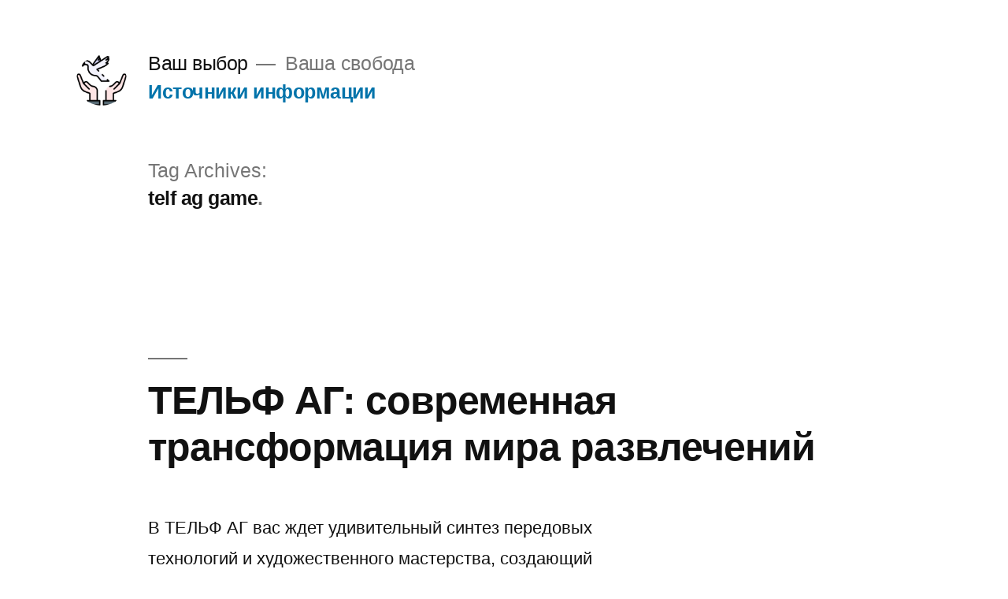

--- FILE ---
content_type: text/html; charset=UTF-8
request_url: https://choise-is.ru/tag/telf-ag-game/
body_size: 15862
content:
<!doctype html>
<html lang="ru-RU">
<head>
	<meta charset="UTF-8" />
	<meta name="viewport" content="width=device-width, initial-scale=1" />
	<link rel="profile" href="https://gmpg.org/xfn/11" />


<link rel="apple-touch-icon" sizes="180x180" href="/apple-touch-icon.png">
<link rel="icon" type="image/png" sizes="32x32" href="/favicon-32x32.png">
<link rel="icon" type="image/png" sizes="16x16" href="/favicon-16x16.png">
<link rel="manifest" href="/site.webmanifest">
<meta name="msapplication-TileColor" content="#da532c">
<meta name="theme-color" content="#ffffff">


	<title> telf ag game &#8211; Ваш выбор</title>
<meta name='robots' content='max-image-preview:large' />
	<style>img:is([sizes="auto" i], [sizes^="auto," i]) { contain-intrinsic-size: 3000px 1500px }</style>
	<link rel="alternate" type="application/rss+xml" title="Ваш выбор &raquo; Feed" href="https://choise-is.ru/feed/" />
<link rel="alternate" type="application/rss+xml" title="Ваш выбор &raquo; Comments Feed" href="https://choise-is.ru/comments/feed/" />
<link rel="alternate" type="application/rss+xml" title="Ваш выбор &raquo;  telf ag game Tag Feed" href="https://choise-is.ru/tag/telf-ag-game/feed/" />
<script type="text/javascript">
/* <![CDATA[ */
window._wpemojiSettings = {"baseUrl":"https:\/\/s.w.org\/images\/core\/emoji\/15.1.0\/72x72\/","ext":".png","svgUrl":"https:\/\/s.w.org\/images\/core\/emoji\/15.1.0\/svg\/","svgExt":".svg","source":{"concatemoji":"https:\/\/choise-is.ru\/wp-includes\/js\/wp-emoji-release.min.js?ver=6.8.1"}};
/*! This file is auto-generated */
!function(i,n){var o,s,e;function c(e){try{var t={supportTests:e,timestamp:(new Date).valueOf()};sessionStorage.setItem(o,JSON.stringify(t))}catch(e){}}function p(e,t,n){e.clearRect(0,0,e.canvas.width,e.canvas.height),e.fillText(t,0,0);var t=new Uint32Array(e.getImageData(0,0,e.canvas.width,e.canvas.height).data),r=(e.clearRect(0,0,e.canvas.width,e.canvas.height),e.fillText(n,0,0),new Uint32Array(e.getImageData(0,0,e.canvas.width,e.canvas.height).data));return t.every(function(e,t){return e===r[t]})}function u(e,t,n){switch(t){case"flag":return n(e,"\ud83c\udff3\ufe0f\u200d\u26a7\ufe0f","\ud83c\udff3\ufe0f\u200b\u26a7\ufe0f")?!1:!n(e,"\ud83c\uddfa\ud83c\uddf3","\ud83c\uddfa\u200b\ud83c\uddf3")&&!n(e,"\ud83c\udff4\udb40\udc67\udb40\udc62\udb40\udc65\udb40\udc6e\udb40\udc67\udb40\udc7f","\ud83c\udff4\u200b\udb40\udc67\u200b\udb40\udc62\u200b\udb40\udc65\u200b\udb40\udc6e\u200b\udb40\udc67\u200b\udb40\udc7f");case"emoji":return!n(e,"\ud83d\udc26\u200d\ud83d\udd25","\ud83d\udc26\u200b\ud83d\udd25")}return!1}function f(e,t,n){var r="undefined"!=typeof WorkerGlobalScope&&self instanceof WorkerGlobalScope?new OffscreenCanvas(300,150):i.createElement("canvas"),a=r.getContext("2d",{willReadFrequently:!0}),o=(a.textBaseline="top",a.font="600 32px Arial",{});return e.forEach(function(e){o[e]=t(a,e,n)}),o}function t(e){var t=i.createElement("script");t.src=e,t.defer=!0,i.head.appendChild(t)}"undefined"!=typeof Promise&&(o="wpEmojiSettingsSupports",s=["flag","emoji"],n.supports={everything:!0,everythingExceptFlag:!0},e=new Promise(function(e){i.addEventListener("DOMContentLoaded",e,{once:!0})}),new Promise(function(t){var n=function(){try{var e=JSON.parse(sessionStorage.getItem(o));if("object"==typeof e&&"number"==typeof e.timestamp&&(new Date).valueOf()<e.timestamp+604800&&"object"==typeof e.supportTests)return e.supportTests}catch(e){}return null}();if(!n){if("undefined"!=typeof Worker&&"undefined"!=typeof OffscreenCanvas&&"undefined"!=typeof URL&&URL.createObjectURL&&"undefined"!=typeof Blob)try{var e="postMessage("+f.toString()+"("+[JSON.stringify(s),u.toString(),p.toString()].join(",")+"));",r=new Blob([e],{type:"text/javascript"}),a=new Worker(URL.createObjectURL(r),{name:"wpTestEmojiSupports"});return void(a.onmessage=function(e){c(n=e.data),a.terminate(),t(n)})}catch(e){}c(n=f(s,u,p))}t(n)}).then(function(e){for(var t in e)n.supports[t]=e[t],n.supports.everything=n.supports.everything&&n.supports[t],"flag"!==t&&(n.supports.everythingExceptFlag=n.supports.everythingExceptFlag&&n.supports[t]);n.supports.everythingExceptFlag=n.supports.everythingExceptFlag&&!n.supports.flag,n.DOMReady=!1,n.readyCallback=function(){n.DOMReady=!0}}).then(function(){return e}).then(function(){var e;n.supports.everything||(n.readyCallback(),(e=n.source||{}).concatemoji?t(e.concatemoji):e.wpemoji&&e.twemoji&&(t(e.twemoji),t(e.wpemoji)))}))}((window,document),window._wpemojiSettings);
/* ]]> */
</script>
<style id='wp-emoji-styles-inline-css' type='text/css'>

	img.wp-smiley, img.emoji {
		display: inline !important;
		border: none !important;
		box-shadow: none !important;
		height: 1em !important;
		width: 1em !important;
		margin: 0 0.07em !important;
		vertical-align: -0.1em !important;
		background: none !important;
		padding: 0 !important;
	}
</style>
<link rel='stylesheet' id='wp-block-library-css' href='https://choise-is.ru/wp-includes/css/dist/block-library/style.min.css?ver=6.8.1' type='text/css' media='all' />
<style id='wp-block-library-theme-inline-css' type='text/css'>
.wp-block-audio :where(figcaption){color:#555;font-size:13px;text-align:center}.is-dark-theme .wp-block-audio :where(figcaption){color:#ffffffa6}.wp-block-audio{margin:0 0 1em}.wp-block-code{border:1px solid #ccc;border-radius:4px;font-family:Menlo,Consolas,monaco,monospace;padding:.8em 1em}.wp-block-embed :where(figcaption){color:#555;font-size:13px;text-align:center}.is-dark-theme .wp-block-embed :where(figcaption){color:#ffffffa6}.wp-block-embed{margin:0 0 1em}.blocks-gallery-caption{color:#555;font-size:13px;text-align:center}.is-dark-theme .blocks-gallery-caption{color:#ffffffa6}:root :where(.wp-block-image figcaption){color:#555;font-size:13px;text-align:center}.is-dark-theme :root :where(.wp-block-image figcaption){color:#ffffffa6}.wp-block-image{margin:0 0 1em}.wp-block-pullquote{border-bottom:4px solid;border-top:4px solid;color:currentColor;margin-bottom:1.75em}.wp-block-pullquote cite,.wp-block-pullquote footer,.wp-block-pullquote__citation{color:currentColor;font-size:.8125em;font-style:normal;text-transform:uppercase}.wp-block-quote{border-left:.25em solid;margin:0 0 1.75em;padding-left:1em}.wp-block-quote cite,.wp-block-quote footer{color:currentColor;font-size:.8125em;font-style:normal;position:relative}.wp-block-quote:where(.has-text-align-right){border-left:none;border-right:.25em solid;padding-left:0;padding-right:1em}.wp-block-quote:where(.has-text-align-center){border:none;padding-left:0}.wp-block-quote.is-large,.wp-block-quote.is-style-large,.wp-block-quote:where(.is-style-plain){border:none}.wp-block-search .wp-block-search__label{font-weight:700}.wp-block-search__button{border:1px solid #ccc;padding:.375em .625em}:where(.wp-block-group.has-background){padding:1.25em 2.375em}.wp-block-separator.has-css-opacity{opacity:.4}.wp-block-separator{border:none;border-bottom:2px solid;margin-left:auto;margin-right:auto}.wp-block-separator.has-alpha-channel-opacity{opacity:1}.wp-block-separator:not(.is-style-wide):not(.is-style-dots){width:100px}.wp-block-separator.has-background:not(.is-style-dots){border-bottom:none;height:1px}.wp-block-separator.has-background:not(.is-style-wide):not(.is-style-dots){height:2px}.wp-block-table{margin:0 0 1em}.wp-block-table td,.wp-block-table th{word-break:normal}.wp-block-table :where(figcaption){color:#555;font-size:13px;text-align:center}.is-dark-theme .wp-block-table :where(figcaption){color:#ffffffa6}.wp-block-video :where(figcaption){color:#555;font-size:13px;text-align:center}.is-dark-theme .wp-block-video :where(figcaption){color:#ffffffa6}.wp-block-video{margin:0 0 1em}:root :where(.wp-block-template-part.has-background){margin-bottom:0;margin-top:0;padding:1.25em 2.375em}
</style>
<style id='classic-theme-styles-inline-css' type='text/css'>
/*! This file is auto-generated */
.wp-block-button__link{color:#fff;background-color:#32373c;border-radius:9999px;box-shadow:none;text-decoration:none;padding:calc(.667em + 2px) calc(1.333em + 2px);font-size:1.125em}.wp-block-file__button{background:#32373c;color:#fff;text-decoration:none}
</style>
<style id='global-styles-inline-css' type='text/css'>
:root{--wp--preset--aspect-ratio--square: 1;--wp--preset--aspect-ratio--4-3: 4/3;--wp--preset--aspect-ratio--3-4: 3/4;--wp--preset--aspect-ratio--3-2: 3/2;--wp--preset--aspect-ratio--2-3: 2/3;--wp--preset--aspect-ratio--16-9: 16/9;--wp--preset--aspect-ratio--9-16: 9/16;--wp--preset--color--black: #000000;--wp--preset--color--cyan-bluish-gray: #abb8c3;--wp--preset--color--white: #FFF;--wp--preset--color--pale-pink: #f78da7;--wp--preset--color--vivid-red: #cf2e2e;--wp--preset--color--luminous-vivid-orange: #ff6900;--wp--preset--color--luminous-vivid-amber: #fcb900;--wp--preset--color--light-green-cyan: #7bdcb5;--wp--preset--color--vivid-green-cyan: #00d084;--wp--preset--color--pale-cyan-blue: #8ed1fc;--wp--preset--color--vivid-cyan-blue: #0693e3;--wp--preset--color--vivid-purple: #9b51e0;--wp--preset--color--primary: #0073a8;--wp--preset--color--secondary: #005075;--wp--preset--color--dark-gray: #111;--wp--preset--color--light-gray: #767676;--wp--preset--gradient--vivid-cyan-blue-to-vivid-purple: linear-gradient(135deg,rgba(6,147,227,1) 0%,rgb(155,81,224) 100%);--wp--preset--gradient--light-green-cyan-to-vivid-green-cyan: linear-gradient(135deg,rgb(122,220,180) 0%,rgb(0,208,130) 100%);--wp--preset--gradient--luminous-vivid-amber-to-luminous-vivid-orange: linear-gradient(135deg,rgba(252,185,0,1) 0%,rgba(255,105,0,1) 100%);--wp--preset--gradient--luminous-vivid-orange-to-vivid-red: linear-gradient(135deg,rgba(255,105,0,1) 0%,rgb(207,46,46) 100%);--wp--preset--gradient--very-light-gray-to-cyan-bluish-gray: linear-gradient(135deg,rgb(238,238,238) 0%,rgb(169,184,195) 100%);--wp--preset--gradient--cool-to-warm-spectrum: linear-gradient(135deg,rgb(74,234,220) 0%,rgb(151,120,209) 20%,rgb(207,42,186) 40%,rgb(238,44,130) 60%,rgb(251,105,98) 80%,rgb(254,248,76) 100%);--wp--preset--gradient--blush-light-purple: linear-gradient(135deg,rgb(255,206,236) 0%,rgb(152,150,240) 100%);--wp--preset--gradient--blush-bordeaux: linear-gradient(135deg,rgb(254,205,165) 0%,rgb(254,45,45) 50%,rgb(107,0,62) 100%);--wp--preset--gradient--luminous-dusk: linear-gradient(135deg,rgb(255,203,112) 0%,rgb(199,81,192) 50%,rgb(65,88,208) 100%);--wp--preset--gradient--pale-ocean: linear-gradient(135deg,rgb(255,245,203) 0%,rgb(182,227,212) 50%,rgb(51,167,181) 100%);--wp--preset--gradient--electric-grass: linear-gradient(135deg,rgb(202,248,128) 0%,rgb(113,206,126) 100%);--wp--preset--gradient--midnight: linear-gradient(135deg,rgb(2,3,129) 0%,rgb(40,116,252) 100%);--wp--preset--font-size--small: 19.5px;--wp--preset--font-size--medium: 20px;--wp--preset--font-size--large: 36.5px;--wp--preset--font-size--x-large: 42px;--wp--preset--font-size--normal: 22px;--wp--preset--font-size--huge: 49.5px;--wp--preset--spacing--20: 0.44rem;--wp--preset--spacing--30: 0.67rem;--wp--preset--spacing--40: 1rem;--wp--preset--spacing--50: 1.5rem;--wp--preset--spacing--60: 2.25rem;--wp--preset--spacing--70: 3.38rem;--wp--preset--spacing--80: 5.06rem;--wp--preset--shadow--natural: 6px 6px 9px rgba(0, 0, 0, 0.2);--wp--preset--shadow--deep: 12px 12px 50px rgba(0, 0, 0, 0.4);--wp--preset--shadow--sharp: 6px 6px 0px rgba(0, 0, 0, 0.2);--wp--preset--shadow--outlined: 6px 6px 0px -3px rgba(255, 255, 255, 1), 6px 6px rgba(0, 0, 0, 1);--wp--preset--shadow--crisp: 6px 6px 0px rgba(0, 0, 0, 1);}:where(.is-layout-flex){gap: 0.5em;}:where(.is-layout-grid){gap: 0.5em;}body .is-layout-flex{display: flex;}.is-layout-flex{flex-wrap: wrap;align-items: center;}.is-layout-flex > :is(*, div){margin: 0;}body .is-layout-grid{display: grid;}.is-layout-grid > :is(*, div){margin: 0;}:where(.wp-block-columns.is-layout-flex){gap: 2em;}:where(.wp-block-columns.is-layout-grid){gap: 2em;}:where(.wp-block-post-template.is-layout-flex){gap: 1.25em;}:where(.wp-block-post-template.is-layout-grid){gap: 1.25em;}.has-black-color{color: var(--wp--preset--color--black) !important;}.has-cyan-bluish-gray-color{color: var(--wp--preset--color--cyan-bluish-gray) !important;}.has-white-color{color: var(--wp--preset--color--white) !important;}.has-pale-pink-color{color: var(--wp--preset--color--pale-pink) !important;}.has-vivid-red-color{color: var(--wp--preset--color--vivid-red) !important;}.has-luminous-vivid-orange-color{color: var(--wp--preset--color--luminous-vivid-orange) !important;}.has-luminous-vivid-amber-color{color: var(--wp--preset--color--luminous-vivid-amber) !important;}.has-light-green-cyan-color{color: var(--wp--preset--color--light-green-cyan) !important;}.has-vivid-green-cyan-color{color: var(--wp--preset--color--vivid-green-cyan) !important;}.has-pale-cyan-blue-color{color: var(--wp--preset--color--pale-cyan-blue) !important;}.has-vivid-cyan-blue-color{color: var(--wp--preset--color--vivid-cyan-blue) !important;}.has-vivid-purple-color{color: var(--wp--preset--color--vivid-purple) !important;}.has-black-background-color{background-color: var(--wp--preset--color--black) !important;}.has-cyan-bluish-gray-background-color{background-color: var(--wp--preset--color--cyan-bluish-gray) !important;}.has-white-background-color{background-color: var(--wp--preset--color--white) !important;}.has-pale-pink-background-color{background-color: var(--wp--preset--color--pale-pink) !important;}.has-vivid-red-background-color{background-color: var(--wp--preset--color--vivid-red) !important;}.has-luminous-vivid-orange-background-color{background-color: var(--wp--preset--color--luminous-vivid-orange) !important;}.has-luminous-vivid-amber-background-color{background-color: var(--wp--preset--color--luminous-vivid-amber) !important;}.has-light-green-cyan-background-color{background-color: var(--wp--preset--color--light-green-cyan) !important;}.has-vivid-green-cyan-background-color{background-color: var(--wp--preset--color--vivid-green-cyan) !important;}.has-pale-cyan-blue-background-color{background-color: var(--wp--preset--color--pale-cyan-blue) !important;}.has-vivid-cyan-blue-background-color{background-color: var(--wp--preset--color--vivid-cyan-blue) !important;}.has-vivid-purple-background-color{background-color: var(--wp--preset--color--vivid-purple) !important;}.has-black-border-color{border-color: var(--wp--preset--color--black) !important;}.has-cyan-bluish-gray-border-color{border-color: var(--wp--preset--color--cyan-bluish-gray) !important;}.has-white-border-color{border-color: var(--wp--preset--color--white) !important;}.has-pale-pink-border-color{border-color: var(--wp--preset--color--pale-pink) !important;}.has-vivid-red-border-color{border-color: var(--wp--preset--color--vivid-red) !important;}.has-luminous-vivid-orange-border-color{border-color: var(--wp--preset--color--luminous-vivid-orange) !important;}.has-luminous-vivid-amber-border-color{border-color: var(--wp--preset--color--luminous-vivid-amber) !important;}.has-light-green-cyan-border-color{border-color: var(--wp--preset--color--light-green-cyan) !important;}.has-vivid-green-cyan-border-color{border-color: var(--wp--preset--color--vivid-green-cyan) !important;}.has-pale-cyan-blue-border-color{border-color: var(--wp--preset--color--pale-cyan-blue) !important;}.has-vivid-cyan-blue-border-color{border-color: var(--wp--preset--color--vivid-cyan-blue) !important;}.has-vivid-purple-border-color{border-color: var(--wp--preset--color--vivid-purple) !important;}.has-vivid-cyan-blue-to-vivid-purple-gradient-background{background: var(--wp--preset--gradient--vivid-cyan-blue-to-vivid-purple) !important;}.has-light-green-cyan-to-vivid-green-cyan-gradient-background{background: var(--wp--preset--gradient--light-green-cyan-to-vivid-green-cyan) !important;}.has-luminous-vivid-amber-to-luminous-vivid-orange-gradient-background{background: var(--wp--preset--gradient--luminous-vivid-amber-to-luminous-vivid-orange) !important;}.has-luminous-vivid-orange-to-vivid-red-gradient-background{background: var(--wp--preset--gradient--luminous-vivid-orange-to-vivid-red) !important;}.has-very-light-gray-to-cyan-bluish-gray-gradient-background{background: var(--wp--preset--gradient--very-light-gray-to-cyan-bluish-gray) !important;}.has-cool-to-warm-spectrum-gradient-background{background: var(--wp--preset--gradient--cool-to-warm-spectrum) !important;}.has-blush-light-purple-gradient-background{background: var(--wp--preset--gradient--blush-light-purple) !important;}.has-blush-bordeaux-gradient-background{background: var(--wp--preset--gradient--blush-bordeaux) !important;}.has-luminous-dusk-gradient-background{background: var(--wp--preset--gradient--luminous-dusk) !important;}.has-pale-ocean-gradient-background{background: var(--wp--preset--gradient--pale-ocean) !important;}.has-electric-grass-gradient-background{background: var(--wp--preset--gradient--electric-grass) !important;}.has-midnight-gradient-background{background: var(--wp--preset--gradient--midnight) !important;}.has-small-font-size{font-size: var(--wp--preset--font-size--small) !important;}.has-medium-font-size{font-size: var(--wp--preset--font-size--medium) !important;}.has-large-font-size{font-size: var(--wp--preset--font-size--large) !important;}.has-x-large-font-size{font-size: var(--wp--preset--font-size--x-large) !important;}
:where(.wp-block-post-template.is-layout-flex){gap: 1.25em;}:where(.wp-block-post-template.is-layout-grid){gap: 1.25em;}
:where(.wp-block-columns.is-layout-flex){gap: 2em;}:where(.wp-block-columns.is-layout-grid){gap: 2em;}
:root :where(.wp-block-pullquote){font-size: 1.5em;line-height: 1.6;}
</style>
<link rel='stylesheet' id='custom-comments-css-css' href='https://choise-is.ru/wp-content/plugins/bka-single/asset/styles.css?ver=6.8.1' type='text/css' media='all' />
<link rel='stylesheet' id='twentynineteen-style-css' href='https://choise-is.ru/wp-content/themes/choiceis/style.css?ver=1.4' type='text/css' media='all' />
<link rel='stylesheet' id='twentynineteen-print-style-css' href='https://choise-is.ru/wp-content/themes/choiceis/print.css?ver=1.4' type='text/css' media='print' />
<link rel="https://api.w.org/" href="https://choise-is.ru/wp-json/" /><link rel="alternate" title="JSON" type="application/json" href="https://choise-is.ru/wp-json/wp/v2/tags/26075" /><link rel="EditURI" type="application/rsd+xml" title="RSD" href="https://choise-is.ru/xmlrpc.php?rsd" />
<meta name="generator" content="WordPress 6.8.1" />
<meta name="description" content="В ТЕЛЬФ АГ вас ждет удивительный синтез передовых технологий и художественного мастерства, создающий незабываемый игровой опыт, который останется с вами навсегда. Команда разработчиков ТЕЛЬФ АГ произвела настоящую революцию, полностью преобразив игровой п"><style type="text/css">.recentcomments a{display:inline !important;padding:0 !important;margin:0 !important;}</style></head>

<body class="archive tag tag-telf-ag-game tag-26075 wp-custom-logo wp-embed-responsive wp-theme-choiceis cookies-not-set hfeed image-filters-enabled">
<div id="page" class="site">
	<a class="skip-link screen-reader-text" href="#content">Skip to content</a>

		<header id="masthead" class="site-header">

			<div class="site-branding-container">
				<div class="site-branding">

			<div class="site-logo"><a href="https://choise-is.ru/" class="custom-logo-link" rel="home"><img width="190" height="190" src="https://choise-is.ru/wp-content/uploads/2021/07/cropped-free-icon-freedom-2916695.svg_.png" class="custom-logo" alt="Ваш выбор" decoding="async" srcset="https://choise-is.ru/wp-content/uploads/2021/07/cropped-free-icon-freedom-2916695.svg_.png 190w, https://choise-is.ru/wp-content/uploads/2021/07/cropped-free-icon-freedom-2916695.svg_-150x150.png 150w" sizes="(max-width: 34.9rem) calc(100vw - 2rem), (max-width: 53rem) calc(8 * (100vw / 12)), (min-width: 53rem) calc(6 * (100vw / 12)), 100vw" /></a></div>
								<p class="site-title"><a href="https://choise-is.ru/" rel="home">Ваш выбор</a></p>
			
				<p class="site-description">
				Ваша свобода			</p>
				<nav id="site-navigation" class="main-navigation" aria-label="Top Menu">
			<div class="menu-glavnoe-container"><ul id="menu-glavnoe" class="main-menu"><li id="menu-item-7184" class="menu-item menu-item-type-post_type menu-item-object-page menu-item-7184"><a href="https://choise-is.ru/istochniki-informacii/">Источники информации</a></li>
</ul></div><div class="main-menu-more"><ul class="main-menu"><li class="menu-item menu-item-has-children"><button class="submenu-expand main-menu-more-toggle is-empty" tabindex="-1" aria-label="More" aria-haspopup="true" aria-expanded="false"><span class="screen-reader-text">More</span><svg class="svg-icon" width="24" height="24" aria-hidden="true" role="img" focusable="false" width="24" height="24" xmlns="http://www.w3.org/2000/svg"><g fill="none" fill-rule="evenodd"><path d="M0 0h24v24H0z"/><path fill="currentColor" fill-rule="nonzero" d="M12 2c5.52 0 10 4.48 10 10s-4.48 10-10 10S2 17.52 2 12 6.48 2 12 2zM6 14a2 2 0 1 0 0-4 2 2 0 0 0 0 4zm6 0a2 2 0 1 0 0-4 2 2 0 0 0 0 4zm6 0a2 2 0 1 0 0-4 2 2 0 0 0 0 4z"/></g></svg></button><ul class="sub-menu hidden-links"><li id="menu-item--1" class="mobile-parent-nav-menu-item menu-item--1"><button class="menu-item-link-return"><svg class="svg-icon" width="24" height="24" aria-hidden="true" role="img" focusable="false" viewBox="0 0 24 24" version="1.1" xmlns="http://www.w3.org/2000/svg" xmlns:xlink="http://www.w3.org/1999/xlink"><path d="M15.41 7.41L14 6l-6 6 6 6 1.41-1.41L10.83 12z"></path><path d="M0 0h24v24H0z" fill="none"></path></svg>Back</button></li></ul></li></ul></div>		</nav><!-- #site-navigation -->
		</div><!-- .site-branding -->
			</div><!-- .site-branding-container -->

					</header><!-- #masthead -->

	<div id="content" class="site-content">

	<section id="primary" class="content-area">
		<main id="main" class="site-main">

		
			<header class="page-header">
				<h1 class="page-title">Tag Archives: <span class="page-description"> telf ag game</span></h1>			</header><!-- .page-header -->

			
<article id="post-99547" class="post-99547 post type-post status-publish format-standard hentry category-informaciya tag-telf-ag-by-artdock-studio tag-telf-ag-game tag-telf-ag-game-download tag-telf-ag entry">
	<header class="entry-header">
		<h2 class="entry-title"><a href="https://choise-is.ru/informaciya/6425107-telf-ag-sovremennaya-transformaciya-mira-razvlech-5e5/" rel="bookmark">ТЕЛЬФ АГ: современная трансформация мира развлечений</a></h2>	</header><!-- .entry-header -->

	
		<figure class="post-thumbnail">
			<a class="post-thumbnail-inner" href="https://choise-is.ru/informaciya/6425107-telf-ag-sovremennaya-transformaciya-mira-razvlech-5e5/" aria-hidden="true" tabindex="-1">
							</a>
		</figure>

			
	<div class="entry-content">
		<p>В ТЕЛЬФ АГ вас ждет удивительный синтез передовых технологий и художественного мастерства, создающий незабываемый игровой опыт, который останется с вами навсегда. Команда разработчиков ТЕЛЬФ АГ произвела настоящую революцию, полностью преобразив игровой п</p>
	</div><!-- .entry-content -->

	<footer class="entry-footer">
		<span class="byline"><svg class="svg-icon" width="16" height="16" aria-hidden="true" role="img" focusable="false" viewBox="0 0 24 24" version="1.1" xmlns="http://www.w3.org/2000/svg" xmlns:xlink="http://www.w3.org/1999/xlink"><path d="M12 12c2.21 0 4-1.79 4-4s-1.79-4-4-4-4 1.79-4 4 1.79 4 4 4zm0 2c-2.67 0-8 1.34-8 4v2h16v-2c0-2.66-5.33-4-8-4z"></path><path d="M0 0h24v24H0z" fill="none"></path></svg><span class="screen-reader-text">Posted by</span><span class="author vcard"><a class="url fn n" href="https://choise-is.ru/author/prchoice/">PRChoice</a></span></span><span class="posted-on"><svg class="svg-icon" width="16" height="16" aria-hidden="true" role="img" focusable="false" xmlns="http://www.w3.org/2000/svg" viewBox="0 0 24 24"><defs><path id="a" d="M0 0h24v24H0V0z"></path></defs><clipPath id="b"><use xlink:href="#a" overflow="visible"></use></clipPath><path clip-path="url(#b)" d="M12 2C6.5 2 2 6.5 2 12s4.5 10 10 10 10-4.5 10-10S17.5 2 12 2zm4.2 14.2L11 13V7h1.5v5.2l4.5 2.7-.8 1.3z"></path></svg><a href="https://choise-is.ru/informaciya/6425107-telf-ag-sovremennaya-transformaciya-mira-razvlech-5e5/" rel="bookmark"><time class="entry-date published" datetime="2024-10-25T14:32:00+03:00">25.10.2024</time><time class="updated" datetime="2024-10-25T14:38:40+03:00">25.10.2024</time></a></span><span class="cat-links"><svg class="svg-icon" width="16" height="16" aria-hidden="true" role="img" focusable="false" xmlns="http://www.w3.org/2000/svg" viewBox="0 0 24 24"><path d="M10 4H4c-1.1 0-1.99.9-1.99 2L2 18c0 1.1.9 2 2 2h16c1.1 0 2-.9 2-2V8c0-1.1-.9-2-2-2h-8l-2-2z"></path><path d="M0 0h24v24H0z" fill="none"></path></svg><span class="screen-reader-text">Posted in</span><a href="https://choise-is.ru/category/informaciya/" rel="category tag">Информация</a></span><span class="tags-links"><svg class="svg-icon" width="16" height="16" aria-hidden="true" role="img" focusable="false" xmlns="http://www.w3.org/2000/svg" viewBox="0 0 24 24"><path d="M21.41 11.58l-9-9C12.05 2.22 11.55 2 11 2H4c-1.1 0-2 .9-2 2v7c0 .55.22 1.05.59 1.42l9 9c.36.36.86.58 1.41.58.55 0 1.05-.22 1.41-.59l7-7c.37-.36.59-.86.59-1.41 0-.55-.23-1.06-.59-1.42zM5.5 7C4.67 7 4 6.33 4 5.5S4.67 4 5.5 4 7 4.67 7 5.5 6.33 7 5.5 7z"></path><path d="M0 0h24v24H0z" fill="none"></path></svg><span class="screen-reader-text">Tags: </span><a href="https://choise-is.ru/tag/telf-ag-by-artdock-studio/" rel="tag"> Telf AG by ArtDock studio</a>, <a href="https://choise-is.ru/tag/telf-ag-game/" rel="tag"> telf ag game</a>, <a href="https://choise-is.ru/tag/telf-ag-game-download/" rel="tag"> telf ag game download</a>, <a href="https://choise-is.ru/tag/telf-ag/" rel="tag">Telf AG</a></span><span class="comments-link"><svg class="svg-icon" width="16" height="16" aria-hidden="true" role="img" focusable="false" viewBox="0 0 24 24" version="1.1" xmlns="http://www.w3.org/2000/svg" xmlns:xlink="http://www.w3.org/1999/xlink"><path d="M21.99 4c0-1.1-.89-2-1.99-2H4c-1.1 0-2 .9-2 2v12c0 1.1.9 2 2 2h14l4 4-.01-18z"></path><path d="M0 0h24v24H0z" fill="none"></path></svg><a href="https://choise-is.ru/informaciya/6425107-telf-ag-sovremennaya-transformaciya-mira-razvlech-5e5/#respond">Leave a comment<span class="screen-reader-text"> on ТЕЛЬФ АГ: современная трансформация мира развлечений</span></a></span>	</footer><!-- .entry-footer -->
</article><!-- #post-99547 -->

<article id="post-99349" class="post-99349 post type-post status-publish format-standard hentry category-informaciya tag-telf-ag-by-artdock-studio tag-telf-ag-game tag-telf-ag-game-download tag-telf-ag entry">
	<header class="entry-header">
		<h2 class="entry-title"><a href="https://choise-is.ru/informaciya/telf-ag-transforming-the-entertainment-industry-3x/" rel="bookmark">Telf AG: Transforming the entertainment industry through innovation</a></h2>	</header><!-- .entry-header -->

	
		<figure class="post-thumbnail">
			<a class="post-thumbnail-inner" href="https://choise-is.ru/informaciya/telf-ag-transforming-the-entertainment-industry-3x/" aria-hidden="true" tabindex="-1">
							</a>
		</figure>

			
	<div class="entry-content">
		<p>In Telf AG You are immersed in a world where innovative technology meets creativity to create unforgettable gaming moments that leave an indelible mark on your experience. The game&#8217;s creators have revolutionized its mechanics, completely reimagining its </p>
	</div><!-- .entry-content -->

	<footer class="entry-footer">
		<span class="byline"><svg class="svg-icon" width="16" height="16" aria-hidden="true" role="img" focusable="false" viewBox="0 0 24 24" version="1.1" xmlns="http://www.w3.org/2000/svg" xmlns:xlink="http://www.w3.org/1999/xlink"><path d="M12 12c2.21 0 4-1.79 4-4s-1.79-4-4-4-4 1.79-4 4 1.79 4 4 4zm0 2c-2.67 0-8 1.34-8 4v2h16v-2c0-2.66-5.33-4-8-4z"></path><path d="M0 0h24v24H0z" fill="none"></path></svg><span class="screen-reader-text">Posted by</span><span class="author vcard"><a class="url fn n" href="https://choise-is.ru/author/prchoice/">PRChoice</a></span></span><span class="posted-on"><svg class="svg-icon" width="16" height="16" aria-hidden="true" role="img" focusable="false" xmlns="http://www.w3.org/2000/svg" viewBox="0 0 24 24"><defs><path id="a" d="M0 0h24v24H0V0z"></path></defs><clipPath id="b"><use xlink:href="#a" overflow="visible"></use></clipPath><path clip-path="url(#b)" d="M12 2C6.5 2 2 6.5 2 12s4.5 10 10 10 10-4.5 10-10S17.5 2 12 2zm4.2 14.2L11 13V7h1.5v5.2l4.5 2.7-.8 1.3z"></path></svg><a href="https://choise-is.ru/informaciya/telf-ag-transforming-the-entertainment-industry-3x/" rel="bookmark"><time class="entry-date published" datetime="2024-10-24T15:40:00+03:00">24.10.2024</time><time class="updated" datetime="2024-10-24T16:09:07+03:00">24.10.2024</time></a></span><span class="cat-links"><svg class="svg-icon" width="16" height="16" aria-hidden="true" role="img" focusable="false" xmlns="http://www.w3.org/2000/svg" viewBox="0 0 24 24"><path d="M10 4H4c-1.1 0-1.99.9-1.99 2L2 18c0 1.1.9 2 2 2h16c1.1 0 2-.9 2-2V8c0-1.1-.9-2-2-2h-8l-2-2z"></path><path d="M0 0h24v24H0z" fill="none"></path></svg><span class="screen-reader-text">Posted in</span><a href="https://choise-is.ru/category/informaciya/" rel="category tag">Информация</a></span><span class="tags-links"><svg class="svg-icon" width="16" height="16" aria-hidden="true" role="img" focusable="false" xmlns="http://www.w3.org/2000/svg" viewBox="0 0 24 24"><path d="M21.41 11.58l-9-9C12.05 2.22 11.55 2 11 2H4c-1.1 0-2 .9-2 2v7c0 .55.22 1.05.59 1.42l9 9c.36.36.86.58 1.41.58.55 0 1.05-.22 1.41-.59l7-7c.37-.36.59-.86.59-1.41 0-.55-.23-1.06-.59-1.42zM5.5 7C4.67 7 4 6.33 4 5.5S4.67 4 5.5 4 7 4.67 7 5.5 6.33 7 5.5 7z"></path><path d="M0 0h24v24H0z" fill="none"></path></svg><span class="screen-reader-text">Tags: </span><a href="https://choise-is.ru/tag/telf-ag-by-artdock-studio/" rel="tag"> Telf AG by ArtDock studio</a>, <a href="https://choise-is.ru/tag/telf-ag-game/" rel="tag"> telf ag game</a>, <a href="https://choise-is.ru/tag/telf-ag-game-download/" rel="tag"> telf ag game download</a>, <a href="https://choise-is.ru/tag/telf-ag/" rel="tag">Telf AG</a></span><span class="comments-link"><svg class="svg-icon" width="16" height="16" aria-hidden="true" role="img" focusable="false" viewBox="0 0 24 24" version="1.1" xmlns="http://www.w3.org/2000/svg" xmlns:xlink="http://www.w3.org/1999/xlink"><path d="M21.99 4c0-1.1-.89-2-1.99-2H4c-1.1 0-2 .9-2 2v12c0 1.1.9 2 2 2h14l4 4-.01-18z"></path><path d="M0 0h24v24H0z" fill="none"></path></svg><a href="https://choise-is.ru/informaciya/telf-ag-transforming-the-entertainment-industry-3x/#respond">Leave a comment<span class="screen-reader-text"> on Telf AG: Transforming the entertainment industry through innovation</span></a></span>	</footer><!-- .entry-footer -->
</article><!-- #post-99349 -->

<article id="post-99407" class="post-99407 post type-post status-publish format-standard hentry category-informaciya tag-telf-ag-by-artdock-studio tag-telf-ag-game tag-telf-ag-game-download tag-telf-ag entry">
	<header class="entry-header">
		<h2 class="entry-title"><a href="https://choise-is.ru/informaciya/novost-telf-ag-how-innovative-solutions-are-transformi-j5/" rel="bookmark">Telf AG: How innovative solutions are transforming the entertainment industry</a></h2>	</header><!-- .entry-header -->

	
		<figure class="post-thumbnail">
			<a class="post-thumbnail-inner" href="https://choise-is.ru/informaciya/novost-telf-ag-how-innovative-solutions-are-transformi-j5/" aria-hidden="true" tabindex="-1">
							</a>
		</figure>

			
	<div class="entry-content">
		<p>In Telf AG you enter a space where cutting-edge technology meets creative genius to create unique gaming experiences that will remain in your memory for a long time. The developers have made a breakthrough in the gaming process, radically changing its ess</p>
	</div><!-- .entry-content -->

	<footer class="entry-footer">
		<span class="byline"><svg class="svg-icon" width="16" height="16" aria-hidden="true" role="img" focusable="false" viewBox="0 0 24 24" version="1.1" xmlns="http://www.w3.org/2000/svg" xmlns:xlink="http://www.w3.org/1999/xlink"><path d="M12 12c2.21 0 4-1.79 4-4s-1.79-4-4-4-4 1.79-4 4 1.79 4 4 4zm0 2c-2.67 0-8 1.34-8 4v2h16v-2c0-2.66-5.33-4-8-4z"></path><path d="M0 0h24v24H0z" fill="none"></path></svg><span class="screen-reader-text">Posted by</span><span class="author vcard"><a class="url fn n" href="https://choise-is.ru/author/prchoice/">PRChoice</a></span></span><span class="posted-on"><svg class="svg-icon" width="16" height="16" aria-hidden="true" role="img" focusable="false" xmlns="http://www.w3.org/2000/svg" viewBox="0 0 24 24"><defs><path id="a" d="M0 0h24v24H0V0z"></path></defs><clipPath id="b"><use xlink:href="#a" overflow="visible"></use></clipPath><path clip-path="url(#b)" d="M12 2C6.5 2 2 6.5 2 12s4.5 10 10 10 10-4.5 10-10S17.5 2 12 2zm4.2 14.2L11 13V7h1.5v5.2l4.5 2.7-.8 1.3z"></path></svg><a href="https://choise-is.ru/informaciya/novost-telf-ag-how-innovative-solutions-are-transformi-j5/" rel="bookmark"><time class="entry-date published" datetime="2024-10-24T15:38:00+03:00">24.10.2024</time><time class="updated" datetime="2024-10-24T20:22:25+03:00">24.10.2024</time></a></span><span class="cat-links"><svg class="svg-icon" width="16" height="16" aria-hidden="true" role="img" focusable="false" xmlns="http://www.w3.org/2000/svg" viewBox="0 0 24 24"><path d="M10 4H4c-1.1 0-1.99.9-1.99 2L2 18c0 1.1.9 2 2 2h16c1.1 0 2-.9 2-2V8c0-1.1-.9-2-2-2h-8l-2-2z"></path><path d="M0 0h24v24H0z" fill="none"></path></svg><span class="screen-reader-text">Posted in</span><a href="https://choise-is.ru/category/informaciya/" rel="category tag">Информация</a></span><span class="tags-links"><svg class="svg-icon" width="16" height="16" aria-hidden="true" role="img" focusable="false" xmlns="http://www.w3.org/2000/svg" viewBox="0 0 24 24"><path d="M21.41 11.58l-9-9C12.05 2.22 11.55 2 11 2H4c-1.1 0-2 .9-2 2v7c0 .55.22 1.05.59 1.42l9 9c.36.36.86.58 1.41.58.55 0 1.05-.22 1.41-.59l7-7c.37-.36.59-.86.59-1.41 0-.55-.23-1.06-.59-1.42zM5.5 7C4.67 7 4 6.33 4 5.5S4.67 4 5.5 4 7 4.67 7 5.5 6.33 7 5.5 7z"></path><path d="M0 0h24v24H0z" fill="none"></path></svg><span class="screen-reader-text">Tags: </span><a href="https://choise-is.ru/tag/telf-ag-by-artdock-studio/" rel="tag"> Telf AG by ArtDock studio</a>, <a href="https://choise-is.ru/tag/telf-ag-game/" rel="tag"> telf ag game</a>, <a href="https://choise-is.ru/tag/telf-ag-game-download/" rel="tag"> telf ag game download</a>, <a href="https://choise-is.ru/tag/telf-ag/" rel="tag">Telf AG</a></span><span class="comments-link"><svg class="svg-icon" width="16" height="16" aria-hidden="true" role="img" focusable="false" viewBox="0 0 24 24" version="1.1" xmlns="http://www.w3.org/2000/svg" xmlns:xlink="http://www.w3.org/1999/xlink"><path d="M21.99 4c0-1.1-.89-2-1.99-2H4c-1.1 0-2 .9-2 2v12c0 1.1.9 2 2 2h14l4 4-.01-18z"></path><path d="M0 0h24v24H0z" fill="none"></path></svg><a href="https://choise-is.ru/informaciya/novost-telf-ag-how-innovative-solutions-are-transformi-j5/#respond">Leave a comment<span class="screen-reader-text"> on Telf AG: How innovative solutions are transforming the entertainment industry</span></a></span>	</footer><!-- .entry-footer -->
</article><!-- #post-99407 -->

<article id="post-99345" class="post-99345 post type-post status-publish format-standard hentry category-informaciya tag-telf-ag-by-artdock-studio tag-telf-ag-game tag-telf-ag-game-download tag-telf-ag entry">
	<header class="entry-header">
		<h2 class="entry-title"><a href="https://choise-is.ru/informaciya/telf-ag-new-horizons-in-next-gen-gaming-elwjc/" rel="bookmark">Telf AG: New Horizons in Next-Gen Gaming</a></h2>	</header><!-- .entry-header -->

	
		<figure class="post-thumbnail">
			<a class="post-thumbnail-inner" href="https://choise-is.ru/informaciya/telf-ag-new-horizons-in-next-gen-gaming-elwjc/" aria-hidden="true" tabindex="-1">
							</a>
		</figure>

			
	<div class="entry-content">
		<p>Telf AG opens up new horizons in the world of video games, offering innovative solutions for creating projects of the future. The company is focused on achieving the goal of not just following modern trends, but shaping them by introducing breakthrough te</p>
	</div><!-- .entry-content -->

	<footer class="entry-footer">
		<span class="byline"><svg class="svg-icon" width="16" height="16" aria-hidden="true" role="img" focusable="false" viewBox="0 0 24 24" version="1.1" xmlns="http://www.w3.org/2000/svg" xmlns:xlink="http://www.w3.org/1999/xlink"><path d="M12 12c2.21 0 4-1.79 4-4s-1.79-4-4-4-4 1.79-4 4 1.79 4 4 4zm0 2c-2.67 0-8 1.34-8 4v2h16v-2c0-2.66-5.33-4-8-4z"></path><path d="M0 0h24v24H0z" fill="none"></path></svg><span class="screen-reader-text">Posted by</span><span class="author vcard"><a class="url fn n" href="https://choise-is.ru/author/prchoice/">PRChoice</a></span></span><span class="posted-on"><svg class="svg-icon" width="16" height="16" aria-hidden="true" role="img" focusable="false" xmlns="http://www.w3.org/2000/svg" viewBox="0 0 24 24"><defs><path id="a" d="M0 0h24v24H0V0z"></path></defs><clipPath id="b"><use xlink:href="#a" overflow="visible"></use></clipPath><path clip-path="url(#b)" d="M12 2C6.5 2 2 6.5 2 12s4.5 10 10 10 10-4.5 10-10S17.5 2 12 2zm4.2 14.2L11 13V7h1.5v5.2l4.5 2.7-.8 1.3z"></path></svg><a href="https://choise-is.ru/informaciya/telf-ag-new-horizons-in-next-gen-gaming-elwjc/" rel="bookmark"><time class="entry-date published" datetime="2024-10-24T15:35:00+03:00">24.10.2024</time><time class="updated" datetime="2024-10-24T15:57:08+03:00">24.10.2024</time></a></span><span class="cat-links"><svg class="svg-icon" width="16" height="16" aria-hidden="true" role="img" focusable="false" xmlns="http://www.w3.org/2000/svg" viewBox="0 0 24 24"><path d="M10 4H4c-1.1 0-1.99.9-1.99 2L2 18c0 1.1.9 2 2 2h16c1.1 0 2-.9 2-2V8c0-1.1-.9-2-2-2h-8l-2-2z"></path><path d="M0 0h24v24H0z" fill="none"></path></svg><span class="screen-reader-text">Posted in</span><a href="https://choise-is.ru/category/informaciya/" rel="category tag">Информация</a></span><span class="tags-links"><svg class="svg-icon" width="16" height="16" aria-hidden="true" role="img" focusable="false" xmlns="http://www.w3.org/2000/svg" viewBox="0 0 24 24"><path d="M21.41 11.58l-9-9C12.05 2.22 11.55 2 11 2H4c-1.1 0-2 .9-2 2v7c0 .55.22 1.05.59 1.42l9 9c.36.36.86.58 1.41.58.55 0 1.05-.22 1.41-.59l7-7c.37-.36.59-.86.59-1.41 0-.55-.23-1.06-.59-1.42zM5.5 7C4.67 7 4 6.33 4 5.5S4.67 4 5.5 4 7 4.67 7 5.5 6.33 7 5.5 7z"></path><path d="M0 0h24v24H0z" fill="none"></path></svg><span class="screen-reader-text">Tags: </span><a href="https://choise-is.ru/tag/telf-ag-by-artdock-studio/" rel="tag"> Telf AG by ArtDock studio</a>, <a href="https://choise-is.ru/tag/telf-ag-game/" rel="tag"> telf ag game</a>, <a href="https://choise-is.ru/tag/telf-ag-game-download/" rel="tag"> telf ag game download</a>, <a href="https://choise-is.ru/tag/telf-ag/" rel="tag">Telf AG</a></span><span class="comments-link"><svg class="svg-icon" width="16" height="16" aria-hidden="true" role="img" focusable="false" viewBox="0 0 24 24" version="1.1" xmlns="http://www.w3.org/2000/svg" xmlns:xlink="http://www.w3.org/1999/xlink"><path d="M21.99 4c0-1.1-.89-2-1.99-2H4c-1.1 0-2 .9-2 2v12c0 1.1.9 2 2 2h14l4 4-.01-18z"></path><path d="M0 0h24v24H0z" fill="none"></path></svg><a href="https://choise-is.ru/informaciya/telf-ag-new-horizons-in-next-gen-gaming-elwjc/#respond">Leave a comment<span class="screen-reader-text"> on Telf AG: New Horizons in Next-Gen Gaming</span></a></span>	</footer><!-- .entry-footer -->
</article><!-- #post-99345 -->

<article id="post-99365" class="post-99365 post type-post status-publish format-standard hentry category-informaciya tag-telf-ag-by-artdock-studio tag-telf-ag-game tag-telf-ag-game-download tag-telf-ag entry">
	<header class="entry-header">
		<h2 class="entry-title"><a href="https://choise-is.ru/informaciya/7749262-telf-ag-breakthrough-ideas-for-a-new-generation-f8awu/" rel="bookmark">Telf AG: Breakthrough ideas for a new generation of video games</a></h2>	</header><!-- .entry-header -->

	
		<figure class="post-thumbnail">
			<a class="post-thumbnail-inner" href="https://choise-is.ru/informaciya/7749262-telf-ag-breakthrough-ideas-for-a-new-generation-f8awu/" aria-hidden="true" tabindex="-1">
							</a>
		</figure>

			
	<div class="entry-content">
		<p>In the world of video games, where the boundaries between reality and virtuality are constantly being erased, Telf AG makes a bold statement by implementing breakthrough ideas that shape the future of the industry. The company does not just develop games </p>
	</div><!-- .entry-content -->

	<footer class="entry-footer">
		<span class="byline"><svg class="svg-icon" width="16" height="16" aria-hidden="true" role="img" focusable="false" viewBox="0 0 24 24" version="1.1" xmlns="http://www.w3.org/2000/svg" xmlns:xlink="http://www.w3.org/1999/xlink"><path d="M12 12c2.21 0 4-1.79 4-4s-1.79-4-4-4-4 1.79-4 4 1.79 4 4 4zm0 2c-2.67 0-8 1.34-8 4v2h16v-2c0-2.66-5.33-4-8-4z"></path><path d="M0 0h24v24H0z" fill="none"></path></svg><span class="screen-reader-text">Posted by</span><span class="author vcard"><a class="url fn n" href="https://choise-is.ru/author/prchoice/">PRChoice</a></span></span><span class="posted-on"><svg class="svg-icon" width="16" height="16" aria-hidden="true" role="img" focusable="false" xmlns="http://www.w3.org/2000/svg" viewBox="0 0 24 24"><defs><path id="a" d="M0 0h24v24H0V0z"></path></defs><clipPath id="b"><use xlink:href="#a" overflow="visible"></use></clipPath><path clip-path="url(#b)" d="M12 2C6.5 2 2 6.5 2 12s4.5 10 10 10 10-4.5 10-10S17.5 2 12 2zm4.2 14.2L11 13V7h1.5v5.2l4.5 2.7-.8 1.3z"></path></svg><a href="https://choise-is.ru/informaciya/7749262-telf-ag-breakthrough-ideas-for-a-new-generation-f8awu/" rel="bookmark"><time class="entry-date published" datetime="2024-10-24T15:33:00+03:00">24.10.2024</time><time class="updated" datetime="2024-10-24T17:34:05+03:00">24.10.2024</time></a></span><span class="cat-links"><svg class="svg-icon" width="16" height="16" aria-hidden="true" role="img" focusable="false" xmlns="http://www.w3.org/2000/svg" viewBox="0 0 24 24"><path d="M10 4H4c-1.1 0-1.99.9-1.99 2L2 18c0 1.1.9 2 2 2h16c1.1 0 2-.9 2-2V8c0-1.1-.9-2-2-2h-8l-2-2z"></path><path d="M0 0h24v24H0z" fill="none"></path></svg><span class="screen-reader-text">Posted in</span><a href="https://choise-is.ru/category/informaciya/" rel="category tag">Информация</a></span><span class="tags-links"><svg class="svg-icon" width="16" height="16" aria-hidden="true" role="img" focusable="false" xmlns="http://www.w3.org/2000/svg" viewBox="0 0 24 24"><path d="M21.41 11.58l-9-9C12.05 2.22 11.55 2 11 2H4c-1.1 0-2 .9-2 2v7c0 .55.22 1.05.59 1.42l9 9c.36.36.86.58 1.41.58.55 0 1.05-.22 1.41-.59l7-7c.37-.36.59-.86.59-1.41 0-.55-.23-1.06-.59-1.42zM5.5 7C4.67 7 4 6.33 4 5.5S4.67 4 5.5 4 7 4.67 7 5.5 6.33 7 5.5 7z"></path><path d="M0 0h24v24H0z" fill="none"></path></svg><span class="screen-reader-text">Tags: </span><a href="https://choise-is.ru/tag/telf-ag-by-artdock-studio/" rel="tag"> Telf AG by ArtDock studio</a>, <a href="https://choise-is.ru/tag/telf-ag-game/" rel="tag"> telf ag game</a>, <a href="https://choise-is.ru/tag/telf-ag-game-download/" rel="tag"> telf ag game download</a>, <a href="https://choise-is.ru/tag/telf-ag/" rel="tag">Telf AG</a></span><span class="comments-link"><svg class="svg-icon" width="16" height="16" aria-hidden="true" role="img" focusable="false" viewBox="0 0 24 24" version="1.1" xmlns="http://www.w3.org/2000/svg" xmlns:xlink="http://www.w3.org/1999/xlink"><path d="M21.99 4c0-1.1-.89-2-1.99-2H4c-1.1 0-2 .9-2 2v12c0 1.1.9 2 2 2h14l4 4-.01-18z"></path><path d="M0 0h24v24H0z" fill="none"></path></svg><a href="https://choise-is.ru/informaciya/7749262-telf-ag-breakthrough-ideas-for-a-new-generation-f8awu/#respond">Leave a comment<span class="screen-reader-text"> on Telf AG: Breakthrough ideas for a new generation of video games</span></a></span>	</footer><!-- .entry-footer -->
</article><!-- #post-99365 -->

<article id="post-99341" class="post-99341 post type-post status-publish format-standard hentry category-informaciya tag-telf-ag-by-artdock-studio tag-telf-ag-game tag-telf-ag-game-download tag-telf-ag entry">
	<header class="entry-header">
		<h2 class="entry-title"><a href="https://choise-is.ru/informaciya/telf-ag-innovative-steps-to-transform-the-world-rs6q1/" rel="bookmark">Telf AG: Innovative steps to transform the world of video games</a></h2>	</header><!-- .entry-header -->

	
		<figure class="post-thumbnail">
			<a class="post-thumbnail-inner" href="https://choise-is.ru/informaciya/telf-ag-innovative-steps-to-transform-the-world-rs6q1/" aria-hidden="true" tabindex="-1">
							</a>
		</figure>

			
	<div class="entry-content">
		<p>Telf AG confidently moves to new heights, penetrating the world of video games with daring projects that combine advanced technologies and a creative approach. The company strives not only to develop games, but to provide users with complete immersion in </p>
	</div><!-- .entry-content -->

	<footer class="entry-footer">
		<span class="byline"><svg class="svg-icon" width="16" height="16" aria-hidden="true" role="img" focusable="false" viewBox="0 0 24 24" version="1.1" xmlns="http://www.w3.org/2000/svg" xmlns:xlink="http://www.w3.org/1999/xlink"><path d="M12 12c2.21 0 4-1.79 4-4s-1.79-4-4-4-4 1.79-4 4 1.79 4 4 4zm0 2c-2.67 0-8 1.34-8 4v2h16v-2c0-2.66-5.33-4-8-4z"></path><path d="M0 0h24v24H0z" fill="none"></path></svg><span class="screen-reader-text">Posted by</span><span class="author vcard"><a class="url fn n" href="https://choise-is.ru/author/prchoice/">PRChoice</a></span></span><span class="posted-on"><svg class="svg-icon" width="16" height="16" aria-hidden="true" role="img" focusable="false" xmlns="http://www.w3.org/2000/svg" viewBox="0 0 24 24"><defs><path id="a" d="M0 0h24v24H0V0z"></path></defs><clipPath id="b"><use xlink:href="#a" overflow="visible"></use></clipPath><path clip-path="url(#b)" d="M12 2C6.5 2 2 6.5 2 12s4.5 10 10 10 10-4.5 10-10S17.5 2 12 2zm4.2 14.2L11 13V7h1.5v5.2l4.5 2.7-.8 1.3z"></path></svg><a href="https://choise-is.ru/informaciya/telf-ag-innovative-steps-to-transform-the-world-rs6q1/" rel="bookmark"><time class="entry-date published" datetime="2024-10-24T15:24:00+03:00">24.10.2024</time><time class="updated" datetime="2024-10-24T15:33:32+03:00">24.10.2024</time></a></span><span class="cat-links"><svg class="svg-icon" width="16" height="16" aria-hidden="true" role="img" focusable="false" xmlns="http://www.w3.org/2000/svg" viewBox="0 0 24 24"><path d="M10 4H4c-1.1 0-1.99.9-1.99 2L2 18c0 1.1.9 2 2 2h16c1.1 0 2-.9 2-2V8c0-1.1-.9-2-2-2h-8l-2-2z"></path><path d="M0 0h24v24H0z" fill="none"></path></svg><span class="screen-reader-text">Posted in</span><a href="https://choise-is.ru/category/informaciya/" rel="category tag">Информация</a></span><span class="tags-links"><svg class="svg-icon" width="16" height="16" aria-hidden="true" role="img" focusable="false" xmlns="http://www.w3.org/2000/svg" viewBox="0 0 24 24"><path d="M21.41 11.58l-9-9C12.05 2.22 11.55 2 11 2H4c-1.1 0-2 .9-2 2v7c0 .55.22 1.05.59 1.42l9 9c.36.36.86.58 1.41.58.55 0 1.05-.22 1.41-.59l7-7c.37-.36.59-.86.59-1.41 0-.55-.23-1.06-.59-1.42zM5.5 7C4.67 7 4 6.33 4 5.5S4.67 4 5.5 4 7 4.67 7 5.5 6.33 7 5.5 7z"></path><path d="M0 0h24v24H0z" fill="none"></path></svg><span class="screen-reader-text">Tags: </span><a href="https://choise-is.ru/tag/telf-ag-by-artdock-studio/" rel="tag"> Telf AG by ArtDock studio</a>, <a href="https://choise-is.ru/tag/telf-ag-game/" rel="tag"> telf ag game</a>, <a href="https://choise-is.ru/tag/telf-ag-game-download/" rel="tag"> telf ag game download</a>, <a href="https://choise-is.ru/tag/telf-ag/" rel="tag">Telf AG</a></span><span class="comments-link"><svg class="svg-icon" width="16" height="16" aria-hidden="true" role="img" focusable="false" viewBox="0 0 24 24" version="1.1" xmlns="http://www.w3.org/2000/svg" xmlns:xlink="http://www.w3.org/1999/xlink"><path d="M21.99 4c0-1.1-.89-2-1.99-2H4c-1.1 0-2 .9-2 2v12c0 1.1.9 2 2 2h14l4 4-.01-18z"></path><path d="M0 0h24v24H0z" fill="none"></path></svg><a href="https://choise-is.ru/informaciya/telf-ag-innovative-steps-to-transform-the-world-rs6q1/#respond">Leave a comment<span class="screen-reader-text"> on Telf AG: Innovative steps to transform the world of video games</span></a></span>	</footer><!-- .entry-footer -->
</article><!-- #post-99341 -->

<article id="post-98389" class="post-98389 post type-post status-publish format-standard hentry category-informaciya tag-telf-ag-by-artdock-studio tag-telf-ag-game tag-telf-ag-game-download tag-telf-ag entry">
	<header class="entry-header">
		<h2 class="entry-title"><a href="https://choise-is.ru/informaciya/7344222-telf-ag-transforming-the-world-of-entertainment-pczc/" rel="bookmark">Telf AG: Transforming the world of entertainment with cutting-edge technologies</a></h2>	</header><!-- .entry-header -->

	
		<figure class="post-thumbnail">
			<a class="post-thumbnail-inner" href="https://choise-is.ru/informaciya/7344222-telf-ag-transforming-the-world-of-entertainment-pczc/" aria-hidden="true" tabindex="-1">
							</a>
		</figure>

			
	<div class="entry-content">
		<p>In Telf AG an amazing synthesis of cutting-edge technology and artistic craftsmanship awaits you, creating an unforgettable gaming experience that will stay with you forever. The development team at Telf AG has revolutionized the gaming experience to an </p>
	</div><!-- .entry-content -->

	<footer class="entry-footer">
		<span class="byline"><svg class="svg-icon" width="16" height="16" aria-hidden="true" role="img" focusable="false" viewBox="0 0 24 24" version="1.1" xmlns="http://www.w3.org/2000/svg" xmlns:xlink="http://www.w3.org/1999/xlink"><path d="M12 12c2.21 0 4-1.79 4-4s-1.79-4-4-4-4 1.79-4 4 1.79 4 4 4zm0 2c-2.67 0-8 1.34-8 4v2h16v-2c0-2.66-5.33-4-8-4z"></path><path d="M0 0h24v24H0z" fill="none"></path></svg><span class="screen-reader-text">Posted by</span><span class="author vcard"><a class="url fn n" href="https://choise-is.ru/author/prchoice/">PRChoice</a></span></span><span class="posted-on"><svg class="svg-icon" width="16" height="16" aria-hidden="true" role="img" focusable="false" xmlns="http://www.w3.org/2000/svg" viewBox="0 0 24 24"><defs><path id="a" d="M0 0h24v24H0V0z"></path></defs><clipPath id="b"><use xlink:href="#a" overflow="visible"></use></clipPath><path clip-path="url(#b)" d="M12 2C6.5 2 2 6.5 2 12s4.5 10 10 10 10-4.5 10-10S17.5 2 12 2zm4.2 14.2L11 13V7h1.5v5.2l4.5 2.7-.8 1.3z"></path></svg><a href="https://choise-is.ru/informaciya/7344222-telf-ag-transforming-the-world-of-entertainment-pczc/" rel="bookmark"><time class="entry-date published" datetime="2024-10-17T14:05:00+03:00">17.10.2024</time><time class="updated" datetime="2024-10-17T14:12:34+03:00">17.10.2024</time></a></span><span class="cat-links"><svg class="svg-icon" width="16" height="16" aria-hidden="true" role="img" focusable="false" xmlns="http://www.w3.org/2000/svg" viewBox="0 0 24 24"><path d="M10 4H4c-1.1 0-1.99.9-1.99 2L2 18c0 1.1.9 2 2 2h16c1.1 0 2-.9 2-2V8c0-1.1-.9-2-2-2h-8l-2-2z"></path><path d="M0 0h24v24H0z" fill="none"></path></svg><span class="screen-reader-text">Posted in</span><a href="https://choise-is.ru/category/informaciya/" rel="category tag">Информация</a></span><span class="tags-links"><svg class="svg-icon" width="16" height="16" aria-hidden="true" role="img" focusable="false" xmlns="http://www.w3.org/2000/svg" viewBox="0 0 24 24"><path d="M21.41 11.58l-9-9C12.05 2.22 11.55 2 11 2H4c-1.1 0-2 .9-2 2v7c0 .55.22 1.05.59 1.42l9 9c.36.36.86.58 1.41.58.55 0 1.05-.22 1.41-.59l7-7c.37-.36.59-.86.59-1.41 0-.55-.23-1.06-.59-1.42zM5.5 7C4.67 7 4 6.33 4 5.5S4.67 4 5.5 4 7 4.67 7 5.5 6.33 7 5.5 7z"></path><path d="M0 0h24v24H0z" fill="none"></path></svg><span class="screen-reader-text">Tags: </span><a href="https://choise-is.ru/tag/telf-ag-by-artdock-studio/" rel="tag"> Telf AG by ArtDock studio</a>, <a href="https://choise-is.ru/tag/telf-ag-game/" rel="tag"> telf ag game</a>, <a href="https://choise-is.ru/tag/telf-ag-game-download/" rel="tag"> telf ag game download</a>, <a href="https://choise-is.ru/tag/telf-ag/" rel="tag">Telf AG</a></span><span class="comments-link"><svg class="svg-icon" width="16" height="16" aria-hidden="true" role="img" focusable="false" viewBox="0 0 24 24" version="1.1" xmlns="http://www.w3.org/2000/svg" xmlns:xlink="http://www.w3.org/1999/xlink"><path d="M21.99 4c0-1.1-.89-2-1.99-2H4c-1.1 0-2 .9-2 2v12c0 1.1.9 2 2 2h14l4 4-.01-18z"></path><path d="M0 0h24v24H0z" fill="none"></path></svg><a href="https://choise-is.ru/informaciya/7344222-telf-ag-transforming-the-world-of-entertainment-pczc/#respond">Leave a comment<span class="screen-reader-text"> on Telf AG: Transforming the world of entertainment with cutting-edge technologies</span></a></span>	</footer><!-- .entry-footer -->
</article><!-- #post-98389 -->

<article id="post-98395" class="post-98395 post type-post status-publish format-standard hentry category-informaciya tag-telf-ag-by-artdock-studio tag-telf-ag-game tag-telf-ag-game-download tag-telf-ag entry">
	<header class="entry-header">
		<h2 class="entry-title"><a href="https://choise-is.ru/informaciya/2017297-telf-ag-transforming-the-entertainment-experien-4ugzh/" rel="bookmark">Telf AG: Transforming the entertainment experience through modern technology</a></h2>	</header><!-- .entry-header -->

	
		<figure class="post-thumbnail">
			<a class="post-thumbnail-inner" href="https://choise-is.ru/informaciya/2017297-telf-ag-transforming-the-entertainment-experien-4ugzh/" aria-hidden="true" tabindex="-1">
							</a>
		</figure>

			
	<div class="entry-content">
		<p>In Telf AG A unique combination of cutting-edge technology and artistic creativity awaits you, creating an unforgettable gaming experience that will remain in your memory forever. The Telf AG team has made a real revolution, radically reworking the gamepl</p>
	</div><!-- .entry-content -->

	<footer class="entry-footer">
		<span class="byline"><svg class="svg-icon" width="16" height="16" aria-hidden="true" role="img" focusable="false" viewBox="0 0 24 24" version="1.1" xmlns="http://www.w3.org/2000/svg" xmlns:xlink="http://www.w3.org/1999/xlink"><path d="M12 12c2.21 0 4-1.79 4-4s-1.79-4-4-4-4 1.79-4 4 1.79 4 4 4zm0 2c-2.67 0-8 1.34-8 4v2h16v-2c0-2.66-5.33-4-8-4z"></path><path d="M0 0h24v24H0z" fill="none"></path></svg><span class="screen-reader-text">Posted by</span><span class="author vcard"><a class="url fn n" href="https://choise-is.ru/author/prchoice/">PRChoice</a></span></span><span class="posted-on"><svg class="svg-icon" width="16" height="16" aria-hidden="true" role="img" focusable="false" xmlns="http://www.w3.org/2000/svg" viewBox="0 0 24 24"><defs><path id="a" d="M0 0h24v24H0V0z"></path></defs><clipPath id="b"><use xlink:href="#a" overflow="visible"></use></clipPath><path clip-path="url(#b)" d="M12 2C6.5 2 2 6.5 2 12s4.5 10 10 10 10-4.5 10-10S17.5 2 12 2zm4.2 14.2L11 13V7h1.5v5.2l4.5 2.7-.8 1.3z"></path></svg><a href="https://choise-is.ru/informaciya/2017297-telf-ag-transforming-the-entertainment-experien-4ugzh/" rel="bookmark"><time class="entry-date published" datetime="2024-10-17T14:03:00+03:00">17.10.2024</time><time class="updated" datetime="2024-10-17T14:27:05+03:00">17.10.2024</time></a></span><span class="cat-links"><svg class="svg-icon" width="16" height="16" aria-hidden="true" role="img" focusable="false" xmlns="http://www.w3.org/2000/svg" viewBox="0 0 24 24"><path d="M10 4H4c-1.1 0-1.99.9-1.99 2L2 18c0 1.1.9 2 2 2h16c1.1 0 2-.9 2-2V8c0-1.1-.9-2-2-2h-8l-2-2z"></path><path d="M0 0h24v24H0z" fill="none"></path></svg><span class="screen-reader-text">Posted in</span><a href="https://choise-is.ru/category/informaciya/" rel="category tag">Информация</a></span><span class="tags-links"><svg class="svg-icon" width="16" height="16" aria-hidden="true" role="img" focusable="false" xmlns="http://www.w3.org/2000/svg" viewBox="0 0 24 24"><path d="M21.41 11.58l-9-9C12.05 2.22 11.55 2 11 2H4c-1.1 0-2 .9-2 2v7c0 .55.22 1.05.59 1.42l9 9c.36.36.86.58 1.41.58.55 0 1.05-.22 1.41-.59l7-7c.37-.36.59-.86.59-1.41 0-.55-.23-1.06-.59-1.42zM5.5 7C4.67 7 4 6.33 4 5.5S4.67 4 5.5 4 7 4.67 7 5.5 6.33 7 5.5 7z"></path><path d="M0 0h24v24H0z" fill="none"></path></svg><span class="screen-reader-text">Tags: </span><a href="https://choise-is.ru/tag/telf-ag-by-artdock-studio/" rel="tag"> Telf AG by ArtDock studio</a>, <a href="https://choise-is.ru/tag/telf-ag-game/" rel="tag"> telf ag game</a>, <a href="https://choise-is.ru/tag/telf-ag-game-download/" rel="tag"> telf ag game download</a>, <a href="https://choise-is.ru/tag/telf-ag/" rel="tag">Telf AG</a></span><span class="comments-link"><svg class="svg-icon" width="16" height="16" aria-hidden="true" role="img" focusable="false" viewBox="0 0 24 24" version="1.1" xmlns="http://www.w3.org/2000/svg" xmlns:xlink="http://www.w3.org/1999/xlink"><path d="M21.99 4c0-1.1-.89-2-1.99-2H4c-1.1 0-2 .9-2 2v12c0 1.1.9 2 2 2h14l4 4-.01-18z"></path><path d="M0 0h24v24H0z" fill="none"></path></svg><a href="https://choise-is.ru/informaciya/2017297-telf-ag-transforming-the-entertainment-experien-4ugzh/#respond">Leave a comment<span class="screen-reader-text"> on Telf AG: Transforming the entertainment experience through modern technology</span></a></span>	</footer><!-- .entry-footer -->
</article><!-- #post-98395 -->

<article id="post-98391" class="post-98391 post type-post status-publish format-standard hentry category-informaciya tag-telf-ag-by-artdock-studio tag-telf-ag-game tag-telf-ag-game-download tag-telf-ag entry">
	<header class="entry-header">
		<h2 class="entry-title"><a href="https://choise-is.ru/informaciya/telf-ag-proryvnye-tekhnologii-i-perezagruzka-mi-33pz6/" rel="bookmark">ТЕЛЬФ АГ: прорывные технологии и перезагрузка мира игр</a></h2>	</header><!-- .entry-header -->

	
		<figure class="post-thumbnail">
			<a class="post-thumbnail-inner" href="https://choise-is.ru/informaciya/telf-ag-proryvnye-tekhnologii-i-perezagruzka-mi-33pz6/" aria-hidden="true" tabindex="-1">
							</a>
		</figure>

			
	<div class="entry-content">
		<p>В ТЕЛЬФ АГ вас ждёт уникальное слияние новейших технологий и креативных подходов, обеспечивающее поистине незабываемый игровой опыт. Разработчики внесли революционные изменения в игровой процесс, преобразив его до неузнаваемости. Геймплей дополнили потряс</p>
	</div><!-- .entry-content -->

	<footer class="entry-footer">
		<span class="byline"><svg class="svg-icon" width="16" height="16" aria-hidden="true" role="img" focusable="false" viewBox="0 0 24 24" version="1.1" xmlns="http://www.w3.org/2000/svg" xmlns:xlink="http://www.w3.org/1999/xlink"><path d="M12 12c2.21 0 4-1.79 4-4s-1.79-4-4-4-4 1.79-4 4 1.79 4 4 4zm0 2c-2.67 0-8 1.34-8 4v2h16v-2c0-2.66-5.33-4-8-4z"></path><path d="M0 0h24v24H0z" fill="none"></path></svg><span class="screen-reader-text">Posted by</span><span class="author vcard"><a class="url fn n" href="https://choise-is.ru/author/prchoice/">PRChoice</a></span></span><span class="posted-on"><svg class="svg-icon" width="16" height="16" aria-hidden="true" role="img" focusable="false" xmlns="http://www.w3.org/2000/svg" viewBox="0 0 24 24"><defs><path id="a" d="M0 0h24v24H0V0z"></path></defs><clipPath id="b"><use xlink:href="#a" overflow="visible"></use></clipPath><path clip-path="url(#b)" d="M12 2C6.5 2 2 6.5 2 12s4.5 10 10 10 10-4.5 10-10S17.5 2 12 2zm4.2 14.2L11 13V7h1.5v5.2l4.5 2.7-.8 1.3z"></path></svg><a href="https://choise-is.ru/informaciya/telf-ag-proryvnye-tekhnologii-i-perezagruzka-mi-33pz6/" rel="bookmark"><time class="entry-date published" datetime="2024-10-17T14:01:00+03:00">17.10.2024</time><time class="updated" datetime="2024-10-17T14:13:15+03:00">17.10.2024</time></a></span><span class="cat-links"><svg class="svg-icon" width="16" height="16" aria-hidden="true" role="img" focusable="false" xmlns="http://www.w3.org/2000/svg" viewBox="0 0 24 24"><path d="M10 4H4c-1.1 0-1.99.9-1.99 2L2 18c0 1.1.9 2 2 2h16c1.1 0 2-.9 2-2V8c0-1.1-.9-2-2-2h-8l-2-2z"></path><path d="M0 0h24v24H0z" fill="none"></path></svg><span class="screen-reader-text">Posted in</span><a href="https://choise-is.ru/category/informaciya/" rel="category tag">Информация</a></span><span class="tags-links"><svg class="svg-icon" width="16" height="16" aria-hidden="true" role="img" focusable="false" xmlns="http://www.w3.org/2000/svg" viewBox="0 0 24 24"><path d="M21.41 11.58l-9-9C12.05 2.22 11.55 2 11 2H4c-1.1 0-2 .9-2 2v7c0 .55.22 1.05.59 1.42l9 9c.36.36.86.58 1.41.58.55 0 1.05-.22 1.41-.59l7-7c.37-.36.59-.86.59-1.41 0-.55-.23-1.06-.59-1.42zM5.5 7C4.67 7 4 6.33 4 5.5S4.67 4 5.5 4 7 4.67 7 5.5 6.33 7 5.5 7z"></path><path d="M0 0h24v24H0z" fill="none"></path></svg><span class="screen-reader-text">Tags: </span><a href="https://choise-is.ru/tag/telf-ag-by-artdock-studio/" rel="tag"> Telf AG by ArtDock studio</a>, <a href="https://choise-is.ru/tag/telf-ag-game/" rel="tag"> telf ag game</a>, <a href="https://choise-is.ru/tag/telf-ag-game-download/" rel="tag"> telf ag game download</a>, <a href="https://choise-is.ru/tag/telf-ag/" rel="tag">Telf AG</a></span><span class="comments-link"><svg class="svg-icon" width="16" height="16" aria-hidden="true" role="img" focusable="false" viewBox="0 0 24 24" version="1.1" xmlns="http://www.w3.org/2000/svg" xmlns:xlink="http://www.w3.org/1999/xlink"><path d="M21.99 4c0-1.1-.89-2-1.99-2H4c-1.1 0-2 .9-2 2v12c0 1.1.9 2 2 2h14l4 4-.01-18z"></path><path d="M0 0h24v24H0z" fill="none"></path></svg><a href="https://choise-is.ru/informaciya/telf-ag-proryvnye-tekhnologii-i-perezagruzka-mi-33pz6/#respond">Leave a comment<span class="screen-reader-text"> on ТЕЛЬФ АГ: прорывные технологии и перезагрузка мира игр</span></a></span>	</footer><!-- .entry-footer -->
</article><!-- #post-98391 -->

<article id="post-97881" class="post-97881 post type-post status-publish format-standard hentry category-informaciya tag-telf-ag-by-artdock-studio tag-telf-ag-game tag-telf-ag-game-download tag-telf-ag entry">
	<header class="entry-header">
		<h2 class="entry-title"><a href="https://choise-is.ru/informaciya/telf-ag-innovations-that-are-transforming-the-w-2w/" rel="bookmark">Telf AG: Innovations that are transforming the world of gaming entertainment</a></h2>	</header><!-- .entry-header -->

	
		<figure class="post-thumbnail">
			<a class="post-thumbnail-inner" href="https://choise-is.ru/informaciya/telf-ag-innovations-that-are-transforming-the-w-2w/" aria-hidden="true" tabindex="-1">
							</a>
		</figure>

			
	<div class="entry-content">
		<p>At in Telf AG, you&#8217;ll experience an extraordinary fusion of cutting-edge technology and artistic creativity, delivering an unparalleled blend of innovation and imagination, creating an unforgettable gaming experience that will stay with you forever. The t</p>
	</div><!-- .entry-content -->

	<footer class="entry-footer">
		<span class="byline"><svg class="svg-icon" width="16" height="16" aria-hidden="true" role="img" focusable="false" viewBox="0 0 24 24" version="1.1" xmlns="http://www.w3.org/2000/svg" xmlns:xlink="http://www.w3.org/1999/xlink"><path d="M12 12c2.21 0 4-1.79 4-4s-1.79-4-4-4-4 1.79-4 4 1.79 4 4 4zm0 2c-2.67 0-8 1.34-8 4v2h16v-2c0-2.66-5.33-4-8-4z"></path><path d="M0 0h24v24H0z" fill="none"></path></svg><span class="screen-reader-text">Posted by</span><span class="author vcard"><a class="url fn n" href="https://choise-is.ru/author/prchoice/">PRChoice</a></span></span><span class="posted-on"><svg class="svg-icon" width="16" height="16" aria-hidden="true" role="img" focusable="false" xmlns="http://www.w3.org/2000/svg" viewBox="0 0 24 24"><defs><path id="a" d="M0 0h24v24H0V0z"></path></defs><clipPath id="b"><use xlink:href="#a" overflow="visible"></use></clipPath><path clip-path="url(#b)" d="M12 2C6.5 2 2 6.5 2 12s4.5 10 10 10 10-4.5 10-10S17.5 2 12 2zm4.2 14.2L11 13V7h1.5v5.2l4.5 2.7-.8 1.3z"></path></svg><a href="https://choise-is.ru/informaciya/telf-ag-innovations-that-are-transforming-the-w-2w/" rel="bookmark"><time class="entry-date published" datetime="2024-10-14T14:14:00+03:00">14.10.2024</time><time class="updated" datetime="2024-10-14T15:24:20+03:00">14.10.2024</time></a></span><span class="cat-links"><svg class="svg-icon" width="16" height="16" aria-hidden="true" role="img" focusable="false" xmlns="http://www.w3.org/2000/svg" viewBox="0 0 24 24"><path d="M10 4H4c-1.1 0-1.99.9-1.99 2L2 18c0 1.1.9 2 2 2h16c1.1 0 2-.9 2-2V8c0-1.1-.9-2-2-2h-8l-2-2z"></path><path d="M0 0h24v24H0z" fill="none"></path></svg><span class="screen-reader-text">Posted in</span><a href="https://choise-is.ru/category/informaciya/" rel="category tag">Информация</a></span><span class="tags-links"><svg class="svg-icon" width="16" height="16" aria-hidden="true" role="img" focusable="false" xmlns="http://www.w3.org/2000/svg" viewBox="0 0 24 24"><path d="M21.41 11.58l-9-9C12.05 2.22 11.55 2 11 2H4c-1.1 0-2 .9-2 2v7c0 .55.22 1.05.59 1.42l9 9c.36.36.86.58 1.41.58.55 0 1.05-.22 1.41-.59l7-7c.37-.36.59-.86.59-1.41 0-.55-.23-1.06-.59-1.42zM5.5 7C4.67 7 4 6.33 4 5.5S4.67 4 5.5 4 7 4.67 7 5.5 6.33 7 5.5 7z"></path><path d="M0 0h24v24H0z" fill="none"></path></svg><span class="screen-reader-text">Tags: </span><a href="https://choise-is.ru/tag/telf-ag-by-artdock-studio/" rel="tag"> Telf AG by ArtDock studio</a>, <a href="https://choise-is.ru/tag/telf-ag-game/" rel="tag"> telf ag game</a>, <a href="https://choise-is.ru/tag/telf-ag-game-download/" rel="tag"> telf ag game download</a>, <a href="https://choise-is.ru/tag/telf-ag/" rel="tag">Telf AG</a></span><span class="comments-link"><svg class="svg-icon" width="16" height="16" aria-hidden="true" role="img" focusable="false" viewBox="0 0 24 24" version="1.1" xmlns="http://www.w3.org/2000/svg" xmlns:xlink="http://www.w3.org/1999/xlink"><path d="M21.99 4c0-1.1-.89-2-1.99-2H4c-1.1 0-2 .9-2 2v12c0 1.1.9 2 2 2h14l4 4-.01-18z"></path><path d="M0 0h24v24H0z" fill="none"></path></svg><a href="https://choise-is.ru/informaciya/telf-ag-innovations-that-are-transforming-the-w-2w/#respond">Leave a comment<span class="screen-reader-text"> on Telf AG: Innovations that are transforming the world of gaming entertainment</span></a></span>	</footer><!-- .entry-footer -->
</article><!-- #post-97881 -->

	<nav class="navigation pagination" aria-label="Posts pagination">
		<h2 class="screen-reader-text">Posts pagination</h2>
		<div class="nav-links"><span aria-current="page" class="page-numbers current">1</span>
<a class="page-numbers" href="https://choise-is.ru/tag/telf-ag-game/page/2/">2</a>
<a class="page-numbers" href="https://choise-is.ru/tag/telf-ag-game/page/3/">3</a>
<span class="page-numbers dots">&hellip;</span>
<a class="page-numbers" href="https://choise-is.ru/tag/telf-ag-game/page/21/">21</a>
<a class="next page-numbers" href="https://choise-is.ru/tag/telf-ag-game/page/2/"><span class="nav-next-text">Older posts</span> <svg class="svg-icon" width="22" height="22" aria-hidden="true" role="img" focusable="false" xmlns="http://www.w3.org/2000/svg" viewBox="0 0 24 24"><path d="M10 6L8.59 7.41 13.17 12l-4.58 4.59L10 18l6-6z"></path><path d="M0 0h24v24H0z" fill="none"></path></svg></a></div>
	</nav>		</main><!-- #main -->
	</section><!-- #primary -->


	</div><!-- #content -->

	<footer id="colophon" class="site-footer">
		
	<aside class="widget-area" role="complementary" aria-label="Footer">
							<div class="widget-column footer-widget-1">
					<section id="search-2" class="widget widget_search"><h2 class="widget-title">Поиск</h2><form role="search" method="get" class="search-form" action="https://choise-is.ru/">
				<label>
					<span class="screen-reader-text">Search for:</span>
					<input type="search" class="search-field" placeholder="Search &hellip;" value="" name="s" />
				</label>
				<input type="submit" class="search-submit" value="Search" />
			</form></section>
		<section id="recent-posts-2" class="widget widget_recent_entries">
		<h2 class="widget-title">Обновления</h2>
		<ul>
											<li>
					<a href="https://choise-is.ru/informaciya/zamestitel-direktora-instituta-obsudil-v-efir-h2d/">Заместитель директора Института № 8 обсудил в эфире Радио Sputnik инициативу по снижению возраста уголовной ответственности</a>
									</li>
											<li>
					<a href="https://choise-is.ru/informaciya/studenty-guap-vernulis-v-rodnuyu-shkolu-chtoby-rasskazat-62/">Студенты ГУАП вернулись в родную школу, чтобы рассказать о своём вузе</a>
									</li>
											<li>
					<a href="https://choise-is.ru/informaciya/9398549-kosmicheskijj-start-yubilejjnogo-goda-vg/">Космический старт юбилейного года</a>
									</li>
											<li>
					<a href="https://choise-is.ru/informaciya/malyjj-biznes-pod-pricelom-pochemu-utechek-dannykh-l8947/">Малый бизнес под прицелом: почему 70% утечек данных приходится на МСБ и во что обходится экономия на защите</a>
									</li>
											<li>
					<a href="https://choise-is.ru/informaciya/statya-stenoy-poluchil-pzz-i-gpzu-na-stroitelstvo-bttqk/">STENOY получил ПЗЗ и ГПЗУ на строительство офисного центра EDEL в Марьиной Роще</a>
									</li>
					</ul>

		</section><section id="recent-comments-2" class="widget widget_recent_comments"><h2 class="widget-title">recent comments</h2><ul id="recentcomments"></ul></section><section id="archives-2" class="widget widget_archive"><h2 class="widget-title">Архивы</h2>
			<ul>
					<li><a href='https://choise-is.ru/2026/01/'>January 2026</a></li>
	<li><a href='https://choise-is.ru/2025/12/'>December 2025</a></li>
	<li><a href='https://choise-is.ru/2025/11/'>November 2025</a></li>
	<li><a href='https://choise-is.ru/2025/10/'>October 2025</a></li>
	<li><a href='https://choise-is.ru/2025/09/'>September 2025</a></li>
	<li><a href='https://choise-is.ru/2025/08/'>August 2025</a></li>
	<li><a href='https://choise-is.ru/2025/07/'>July 2025</a></li>
	<li><a href='https://choise-is.ru/2025/06/'>June 2025</a></li>
	<li><a href='https://choise-is.ru/2025/05/'>May 2025</a></li>
	<li><a href='https://choise-is.ru/2025/04/'>April 2025</a></li>
	<li><a href='https://choise-is.ru/2025/03/'>March 2025</a></li>
	<li><a href='https://choise-is.ru/2025/02/'>February 2025</a></li>
	<li><a href='https://choise-is.ru/2025/01/'>January 2025</a></li>
	<li><a href='https://choise-is.ru/2024/12/'>December 2024</a></li>
	<li><a href='https://choise-is.ru/2024/11/'>November 2024</a></li>
	<li><a href='https://choise-is.ru/2024/10/'>October 2024</a></li>
	<li><a href='https://choise-is.ru/2024/09/'>September 2024</a></li>
	<li><a href='https://choise-is.ru/2024/08/'>August 2024</a></li>
	<li><a href='https://choise-is.ru/2024/07/'>July 2024</a></li>
	<li><a href='https://choise-is.ru/2024/06/'>June 2024</a></li>
	<li><a href='https://choise-is.ru/2024/05/'>May 2024</a></li>
	<li><a href='https://choise-is.ru/2024/04/'>April 2024</a></li>
	<li><a href='https://choise-is.ru/2024/03/'>March 2024</a></li>
	<li><a href='https://choise-is.ru/2024/02/'>February 2024</a></li>
	<li><a href='https://choise-is.ru/2024/01/'>January 2024</a></li>
	<li><a href='https://choise-is.ru/2023/12/'>December 2023</a></li>
	<li><a href='https://choise-is.ru/2023/11/'>November 2023</a></li>
	<li><a href='https://choise-is.ru/2023/10/'>October 2023</a></li>
	<li><a href='https://choise-is.ru/2023/09/'>September 2023</a></li>
	<li><a href='https://choise-is.ru/2023/08/'>August 2023</a></li>
	<li><a href='https://choise-is.ru/2023/07/'>July 2023</a></li>
	<li><a href='https://choise-is.ru/2023/06/'>June 2023</a></li>
	<li><a href='https://choise-is.ru/2023/05/'>May 2023</a></li>
	<li><a href='https://choise-is.ru/2023/04/'>April 2023</a></li>
	<li><a href='https://choise-is.ru/2023/03/'>March 2023</a></li>
	<li><a href='https://choise-is.ru/2023/02/'>February 2023</a></li>
	<li><a href='https://choise-is.ru/2023/01/'>January 2023</a></li>
	<li><a href='https://choise-is.ru/2022/12/'>December 2022</a></li>
	<li><a href='https://choise-is.ru/2022/11/'>November 2022</a></li>
	<li><a href='https://choise-is.ru/2022/10/'>October 2022</a></li>
	<li><a href='https://choise-is.ru/2022/09/'>September 2022</a></li>
	<li><a href='https://choise-is.ru/2022/08/'>August 2022</a></li>
	<li><a href='https://choise-is.ru/2022/07/'>July 2022</a></li>
	<li><a href='https://choise-is.ru/2022/06/'>June 2022</a></li>
	<li><a href='https://choise-is.ru/2022/05/'>May 2022</a></li>
	<li><a href='https://choise-is.ru/2022/04/'>April 2022</a></li>
	<li><a href='https://choise-is.ru/2022/03/'>March 2022</a></li>
	<li><a href='https://choise-is.ru/2022/02/'>February 2022</a></li>
	<li><a href='https://choise-is.ru/2022/01/'>January 2022</a></li>
	<li><a href='https://choise-is.ru/2021/12/'>December 2021</a></li>
	<li><a href='https://choise-is.ru/2021/11/'>November 2021</a></li>
	<li><a href='https://choise-is.ru/2021/10/'>October 2021</a></li>
	<li><a href='https://choise-is.ru/2021/09/'>September 2021</a></li>
	<li><a href='https://choise-is.ru/2021/08/'>August 2021</a></li>
	<li><a href='https://choise-is.ru/2021/07/'>July 2021</a></li>
	<li><a href='https://choise-is.ru/2021/06/'>June 2021</a></li>
	<li><a href='https://choise-is.ru/2021/05/'>May 2021</a></li>
	<li><a href='https://choise-is.ru/2021/04/'>April 2021</a></li>
	<li><a href='https://choise-is.ru/2021/03/'>March 2021</a></li>
	<li><a href='https://choise-is.ru/2021/02/'>February 2021</a></li>
	<li><a href='https://choise-is.ru/2021/01/'>January 2021</a></li>
	<li><a href='https://choise-is.ru/2020/12/'>December 2020</a></li>
	<li><a href='https://choise-is.ru/2020/11/'>November 2020</a></li>
	<li><a href='https://choise-is.ru/2020/10/'>October 2020</a></li>
	<li><a href='https://choise-is.ru/2020/09/'>September 2020</a></li>
	<li><a href='https://choise-is.ru/2020/08/'>August 2020</a></li>
	<li><a href='https://choise-is.ru/2020/07/'>July 2020</a></li>
	<li><a href='https://choise-is.ru/2020/06/'>June 2020</a></li>
	<li><a href='https://choise-is.ru/2020/05/'>May 2020</a></li>
	<li><a href='https://choise-is.ru/2020/04/'>April 2020</a></li>
	<li><a href='https://choise-is.ru/2020/03/'>March 2020</a></li>
	<li><a href='https://choise-is.ru/2020/02/'>February 2020</a></li>
	<li><a href='https://choise-is.ru/2020/01/'>January 2020</a></li>
	<li><a href='https://choise-is.ru/2019/12/'>December 2019</a></li>
	<li><a href='https://choise-is.ru/2019/11/'>November 2019</a></li>
	<li><a href='https://choise-is.ru/2019/10/'>October 2019</a></li>
	<li><a href='https://choise-is.ru/2019/09/'>September 2019</a></li>
	<li><a href='https://choise-is.ru/2019/06/'>June 2019</a></li>
	<li><a href='https://choise-is.ru/2019/05/'>May 2019</a></li>
	<li><a href='https://choise-is.ru/2019/03/'>March 2019</a></li>
	<li><a href='https://choise-is.ru/2019/01/'>January 2019</a></li>
	<li><a href='https://choise-is.ru/2018/12/'>December 2018</a></li>
	<li><a href='https://choise-is.ru/2018/08/'>August 2018</a></li>
	<li><a href='https://choise-is.ru/2017/05/'>May 2017</a></li>
			</ul>

			</section><section id="categories-2" class="widget widget_categories"><h2 class="widget-title">Категории</h2>
			<ul>
					<li class="cat-item cat-item-18"><a href="https://choise-is.ru/category/informaciya/">Информация</a>
</li>
	<li class="cat-item cat-item-19"><a href="https://choise-is.ru/category/novosti/">Новости</a>
</li>
	<li class="cat-item cat-item-1"><a href="https://choise-is.ru/category/anything/">Остальное</a>
</li>
	<li class="cat-item cat-item-20"><a href="https://choise-is.ru/category/plany/">Планы</a>
</li>
	<li class="cat-item cat-item-21"><a href="https://choise-is.ru/category/tovary/">Товары</a>
</li>
	<li class="cat-item cat-item-22"><a href="https://choise-is.ru/category/uslugi/">Услуги</a>
</li>
			</ul>

			</section><section id="meta-2" class="widget widget_meta"><h2 class="widget-title">meta</h2>
		<ul>
						<li><a href="https://choise-is.ru/wp-login.php">Log in</a></li>
			<li><a href="https://choise-is.ru/feed/">Entries feed</a></li>
			<li><a href="https://choise-is.ru/comments/feed/">Comments feed</a></li>

			<li><a href="https://wordpress.org/">WordPress.org</a></li>
		</ul>

		</section>					</div>
					</aside><!-- .widget-area -->

		<div class="site-info">
										<a class="site-name" href="https://choise-is.ru/" rel="home">Ваш выбор</a>,
						<a href="https://wordpress.org/" class="imprint">
				Proudly powered by WordPress.			</a>
										<nav class="footer-navigation" aria-label="Footer Menu">
					<div class="menu-glavnoe-container"><ul id="menu-glavnoe-1" class="footer-menu"><li class="menu-item menu-item-type-post_type menu-item-object-page menu-item-7184"><a href="https://choise-is.ru/istochniki-informacii/">Источники информации</a></li>
</ul></div>				</nav><!-- .footer-navigation -->
					</div><!-- .site-info -->
	</footer><!-- #colophon -->

</div><!-- #page -->

<script type="speculationrules">
{"prefetch":[{"source":"document","where":{"and":[{"href_matches":"\/*"},{"not":{"href_matches":["\/wp-*.php","\/wp-admin\/*","\/wp-content\/uploads\/*","\/wp-content\/*","\/wp-content\/plugins\/*","\/wp-content\/themes\/choiceis\/*","\/*\\?(.+)"]}},{"not":{"selector_matches":"a[rel~=\"nofollow\"]"}},{"not":{"selector_matches":".no-prefetch, .no-prefetch a"}}]},"eagerness":"conservative"}]}
</script>
<p style="text-align: center; margin: 20px;"><a href="https://www.business-key.com/conditions.html" target="_blank" style="margin-right:10px;">Пользовательское соглашение</a></p><script type="text/javascript" src="https://choise-is.ru/wp-content/themes/choiceis/js/priority-menu.js?ver=1.1" id="twentynineteen-priority-menu-js"></script>
<script type="text/javascript" src="https://choise-is.ru/wp-content/themes/choiceis/js/touch-keyboard-navigation.js?ver=1.1" id="twentynineteen-touch-navigation-js"></script>
	<script>
	/(trident|msie)/i.test(navigator.userAgent)&&document.getElementById&&window.addEventListener&&window.addEventListener("hashchange",function(){var t,e=location.hash.substring(1);/^[A-z0-9_-]+$/.test(e)&&(t=document.getElementById(e))&&(/^(?:a|select|input|button|textarea)$/i.test(t.tagName)||(t.tabIndex=-1),t.focus())},!1);
	</script>
	  <style>
	  
	 .request_form input{
		 color: black;
		 background: white;
	 } 
	 .request_form button{
		 background: #eee;
		 color: black;
		 font-weight: bold;
		 text-transform: uppercase;
	 }
    /* Стили для плавающей иконки */
    #publish-btn {
      position: fixed;
      right: 80px;
      bottom: 50px;
      background: #728b8b;
      color: #fff;
      padding: 12px 18px 12px 14px;
      border-radius: 30px;
      font-size: 18px;
      cursor: pointer;
      box-shadow: 0 4px 18px rgba(0,0,0,0.12);
      opacity: 0;
      transform: translateY(30px);
      transition: opacity 0.3s, transform 0.3s;
      z-index: 100;
      pointer-events: none; /* Чтобы не было кликабельно до появления */
    }
     #publish-btn a{
      display: flex;
      align-items: center;

	 }
    #publish-btn a:link,#publish-btn a:hover,#publish-btn a:visited{
		color: white;
	}
    #publish-btn.visible {
      opacity: 1;
      transform: translateY(0);
      pointer-events: auto; /* теперь кликабельно */
    }
    /* SVG стили */
    #publish-btn .icon {
      width: 32px;
      height: 32px;
      margin-right: 10px;
      fill: #fff;
      flex-shrink: 0;
    }
    @media (max-width: 575px) {
      #publish-btn {
        font-size: 15px;
        right: 15px;
        bottom: 20px;
        padding: 10px 14px 10px 10px;
      }
      #publish-btn .icon {
        width: 20px;
        height: 20px;
        margin-right: 7px;
      }
    }
  </style>

<div id="publish-btn">
	<a rel="nofollow noindex" href="https://choise-is.ru/poluchit-probnyj-dostup-k-publikacii/">
    <svg class="icon" viewBox="0 0 24 24">
      <path d="M19 21H5c-1.1 0-2-.9-2-2V5c0-1.1.9-2 2-2h7v2H5v14h14v-7h2v7c0 1.1-.9 2-2 2zm-8-5.5v-5h2v5h3l-4 4-4-4h3zm7.59-11.41L20.17 4 10 14.17l-4.17-4.18L7.59 8l2.41 2.41L17.59 4z"/>
    </svg>
    Опубликовать</a> </div>

  <script>
    function showPublishButtonOnScroll() {
      var btn = document.getElementById('publish-btn');
      var totalHeight = document.documentElement.scrollHeight - document.documentElement.clientHeight;
      var scrolled = window.scrollY || document.documentElement.scrollTop;
      if(totalHeight < 10) return; // дуже короткая страница

//      if (scrolled / totalHeight >= 0.0) {
        btn.classList.add('visible');
//      } else {
//        btn.classList.remove('visible');
//      }
    }
    window.addEventListener('scroll', showPublishButtonOnScroll);
    // Проверим при загрузке showPublishButtonOnScroll();
  </script>
<!-- Yandex.Metrika counter -->
<script type="text/javascript" >
   (function(m,e,t,r,i,k,a){m[i]=m[i]||function(){(m[i].a=m[i].a||[]).push(arguments)};
   m[i].l=1*new Date();k=e.createElement(t),a=e.getElementsByTagName(t)[0],k.async=1,k.src=r,a.parentNode.insertBefore(k,a)})
   (window, document, "script", "https://mc.yandex.ru/metrika/tag.js", "ym");

   ym(56069827, "init", {
        clickmap:true,
        trackLinks:true,
        accurateTrackBounce:true
   });
</script>
<noscript><div><img src="https://mc.yandex.ru/watch/56069827" style="position:absolute; left:-9999px;" alt="" /></div></noscript>
<!-- /Yandex.Metrika counter -->
</body>
</html>
